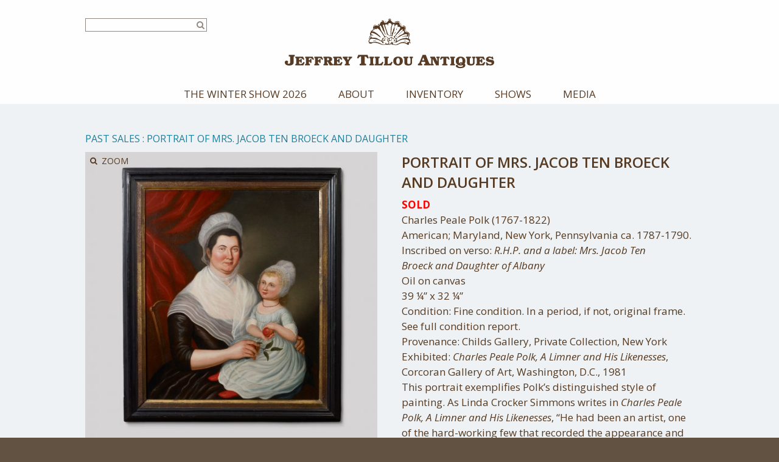

--- FILE ---
content_type: text/html; charset=UTF-8
request_url: https://www.tillouantiques.com/inventory/charles-peale-polk-1767-1822-american-maryland-new-york-pennsylvania/
body_size: 15078
content:
<!doctype html>
<!--[if lt IE 7]> <html class="no-js lt-ie9 lt-ie8 lt-ie7" lang="en"> <![endif]-->
<!--[if IE 7]>    <html class="no-js lt-ie9 lt-ie8" lang="en"> <![endif]-->
<!--[if IE 8]>    <html class="no-js lt-ie9" lang="en"> <![endif]-->
<!--[if gt IE 8]><!--> <html class="no-js" dir="ltr" lang="en-US" prefix="og: https://ogp.me/ns#"> <!--<![endif]-->
<head>
	<meta charset="utf-8">	
	<meta http-equiv="X-UA-Compatible" content="IE=edge">
<script type="text/javascript">
/* <![CDATA[ */
 var gform;gform||(document.addEventListener("gform_main_scripts_loaded",function(){gform.scriptsLoaded=!0}),window.addEventListener("DOMContentLoaded",function(){gform.domLoaded=!0}),gform={domLoaded:!1,scriptsLoaded:!1,initializeOnLoaded:function(o){gform.domLoaded&&gform.scriptsLoaded?o():!gform.domLoaded&&gform.scriptsLoaded?window.addEventListener("DOMContentLoaded",o):document.addEventListener("gform_main_scripts_loaded",o)},hooks:{action:{},filter:{}},addAction:function(o,n,r,t){gform.addHook("action",o,n,r,t)},addFilter:function(o,n,r,t){gform.addHook("filter",o,n,r,t)},doAction:function(o){gform.doHook("action",o,arguments)},applyFilters:function(o){return gform.doHook("filter",o,arguments)},removeAction:function(o,n){gform.removeHook("action",o,n)},removeFilter:function(o,n,r){gform.removeHook("filter",o,n,r)},addHook:function(o,n,r,t,i){null==gform.hooks[o][n]&&(gform.hooks[o][n]=[]);var e=gform.hooks[o][n];null==i&&(i=n+"_"+e.length),gform.hooks[o][n].push({tag:i,callable:r,priority:t=null==t?10:t})},doHook:function(n,o,r){var t;if(r=Array.prototype.slice.call(r,1),null!=gform.hooks[n][o]&&((o=gform.hooks[n][o]).sort(function(o,n){return o.priority-n.priority}),o.forEach(function(o){"function"!=typeof(t=o.callable)&&(t=window[t]),"action"==n?t.apply(null,r):r[0]=t.apply(null,r)})),"filter"==n)return r[0]},removeHook:function(o,n,t,i){var r;null!=gform.hooks[o][n]&&(r=(r=gform.hooks[o][n]).filter(function(o,n,r){return!!(null!=i&&i!=o.tag||null!=t&&t!=o.priority)}),gform.hooks[o][n]=r)}}); 
/* ]]> */
</script>

		
		<meta name="viewport" content="width=device-width, initial-scale=1">
		<meta class="foundation-mq">
		
		<!-- If Site Icon isn't set in customizer -->
					<!-- Icons & Favicons -->
			<link rel="icon" href="https://www.tillouantiques.com/wp-content/themes/jeffrey-tillou-antiques/favicon.png">
			<link href="https://www.tillouantiques.com/wp-content/themes/jeffrey-tillou-antiques/images/apple-icon-touch.png" rel="apple-touch-icon" />
			<!--[if IE]>
				<link rel="shortcut icon" href="https://www.tillouantiques.com/wp-content/themes/jeffrey-tillou-antiques/favicon.ico">
			<![endif]-->
			<meta name="msapplication-TileColor" content="#ffffff">
			<meta name="msapplication-TileImage" content="https://www.tillouantiques.com/wp-content/themes/jeffrey-tillou-antiques/images/win8-tile-icon.png">
			<meta name="theme-color" content="#563a22">
			
		<link rel="pingback" href="https://www.tillouantiques.com/xmlrpc.php" />

		
		<!-- All in One SEO 4.7.2 - aioseo.com -->
		<meta name="description" content="SOLD Charles Peale Polk (1767-1822) American; Maryland, New York, Pennsylvania ca. 1787-1790. Inscribed on verso: R.H.P. and a label: Mrs. Jacob Ten Broeck and Daughter of Albany Oil on canvas 39 ¼” x 32 ¼” Condition: Fine condition. In a period, if not, original frame. See full condition report. Provenance: Childs Gallery, Private Collection, New York" />
		<meta name="robots" content="max-image-preview:large" />
		<link rel="canonical" href="https://www.tillouantiques.com/inventory/charles-peale-polk-1767-1822-american-maryland-new-york-pennsylvania/" />
		<meta name="generator" content="All in One SEO (AIOSEO) 4.7.2" />
		<meta property="og:locale" content="en_US" />
		<meta property="og:site_name" content="Jeffrey Tillou Antiques -" />
		<meta property="og:type" content="article" />
		<meta property="og:title" content="Portrait of Mrs. Jacob Ten Broeck and Daughter - Jeffrey Tillou Antiques" />
		<meta property="og:description" content="SOLD Charles Peale Polk (1767-1822) American; Maryland, New York, Pennsylvania ca. 1787-1790. Inscribed on verso: R.H.P. and a label: Mrs. Jacob Ten Broeck and Daughter of Albany Oil on canvas 39 ¼” x 32 ¼” Condition: Fine condition. In a period, if not, original frame. See full condition report. Provenance: Childs Gallery, Private Collection, New York" />
		<meta property="og:url" content="https://www.tillouantiques.com/inventory/charles-peale-polk-1767-1822-american-maryland-new-york-pennsylvania/" />
		<meta property="article:published_time" content="2016-01-21T19:57:13+00:00" />
		<meta property="article:modified_time" content="2023-01-13T21:48:22+00:00" />
		<meta name="twitter:card" content="summary_large_image" />
		<meta name="twitter:title" content="Portrait of Mrs. Jacob Ten Broeck and Daughter - Jeffrey Tillou Antiques" />
		<meta name="twitter:description" content="SOLD Charles Peale Polk (1767-1822) American; Maryland, New York, Pennsylvania ca. 1787-1790. Inscribed on verso: R.H.P. and a label: Mrs. Jacob Ten Broeck and Daughter of Albany Oil on canvas 39 ¼” x 32 ¼” Condition: Fine condition. In a period, if not, original frame. See full condition report. Provenance: Childs Gallery, Private Collection, New York" />
		<script type="application/ld+json" class="aioseo-schema">
			{"@context":"https:\/\/schema.org","@graph":[{"@type":"BreadcrumbList","@id":"https:\/\/www.tillouantiques.com\/inventory\/charles-peale-polk-1767-1822-american-maryland-new-york-pennsylvania\/#breadcrumblist","itemListElement":[{"@type":"ListItem","@id":"https:\/\/www.tillouantiques.com\/#listItem","position":1,"name":"Home","item":"https:\/\/www.tillouantiques.com\/","nextItem":"https:\/\/www.tillouantiques.com\/inventory\/charles-peale-polk-1767-1822-american-maryland-new-york-pennsylvania\/#listItem"},{"@type":"ListItem","@id":"https:\/\/www.tillouantiques.com\/inventory\/charles-peale-polk-1767-1822-american-maryland-new-york-pennsylvania\/#listItem","position":2,"name":"Portrait of Mrs. Jacob Ten Broeck and Daughter","previousItem":"https:\/\/www.tillouantiques.com\/#listItem"}]},{"@type":"Organization","@id":"https:\/\/www.tillouantiques.com\/#organization","name":"Jeffrey Tillou Antiques","url":"https:\/\/www.tillouantiques.com\/"},{"@type":"WebPage","@id":"https:\/\/www.tillouantiques.com\/inventory\/charles-peale-polk-1767-1822-american-maryland-new-york-pennsylvania\/#webpage","url":"https:\/\/www.tillouantiques.com\/inventory\/charles-peale-polk-1767-1822-american-maryland-new-york-pennsylvania\/","name":"Portrait of Mrs. Jacob Ten Broeck and Daughter - Jeffrey Tillou Antiques","description":"SOLD Charles Peale Polk (1767-1822) American; Maryland, New York, Pennsylvania ca. 1787-1790. Inscribed on verso: R.H.P. and a label: Mrs. Jacob Ten Broeck and Daughter of Albany Oil on canvas 39 \u00bc\u201d x 32 \u00bc\u201d Condition: Fine condition. In a period, if not, original frame. See full condition report. Provenance: Childs Gallery, Private Collection, New York","inLanguage":"en-US","isPartOf":{"@id":"https:\/\/www.tillouantiques.com\/#website"},"breadcrumb":{"@id":"https:\/\/www.tillouantiques.com\/inventory\/charles-peale-polk-1767-1822-american-maryland-new-york-pennsylvania\/#breadcrumblist"},"image":{"@type":"ImageObject","url":"https:\/\/www.tillouantiques.com\/wp-content\/uploads\/2016\/01\/WoA-AMP-OC-501.jpg","@id":"https:\/\/www.tillouantiques.com\/inventory\/charles-peale-polk-1767-1822-american-maryland-new-york-pennsylvania\/#mainImage","width":1400,"height":1400,"caption":"Charles Peale Polk (1767-1822) American; Maryland, New York, Pennsylvania"},"primaryImageOfPage":{"@id":"https:\/\/www.tillouantiques.com\/inventory\/charles-peale-polk-1767-1822-american-maryland-new-york-pennsylvania\/#mainImage"},"datePublished":"2016-01-21T19:57:13-05:00","dateModified":"2023-01-13T16:48:22-05:00"},{"@type":"WebSite","@id":"https:\/\/www.tillouantiques.com\/#website","url":"https:\/\/www.tillouantiques.com\/","name":"Jeffrey Tillou Antiques","inLanguage":"en-US","publisher":{"@id":"https:\/\/www.tillouantiques.com\/#organization"}}]}
		</script>
		<!-- All in One SEO -->


	<!-- This site is optimized with the Yoast SEO plugin v26.8 - https://yoast.com/product/yoast-seo-wordpress/ -->
	<title>Portrait of Mrs. Jacob Ten Broeck and Daughter - Jeffrey Tillou Antiques</title>
	<link rel="canonical" href="https://www.tillouantiques.com/inventory/charles-peale-polk-1767-1822-american-maryland-new-york-pennsylvania/" />
	<meta property="og:locale" content="en_US" />
	<meta property="og:type" content="article" />
	<meta property="og:title" content="Portrait of Mrs. Jacob Ten Broeck and Daughter &#8226; Jeffrey Tillou Antiques" />
	<meta property="og:description" content="Portrait of Mrs. Jacob Ten Broeck and Daughter   Inscribed on verso: R.H.P. and a label: Mrs. Jacob Ten Broeck&nbsp;and Daughter of Albany   Painted ca. 1787-1790.   Oil on canvas   &nbsp;   Condition: Fine condition. In a period, if not, original frame." />
	<meta property="og:url" content="https://www.tillouantiques.com/inventory/charles-peale-polk-1767-1822-american-maryland-new-york-pennsylvania/" />
	<meta property="og:site_name" content="Jeffrey Tillou Antiques" />
	<meta property="article:modified_time" content="2023-01-13T21:48:22+00:00" />
	<meta property="og:image" content="https://www.tillouantiques.com/wp-content/uploads/2016/01/WoA-AMP-OC-501.jpg" />
	<meta property="og:image:width" content="1400" />
	<meta property="og:image:height" content="1400" />
	<meta property="og:image:type" content="image/jpeg" />
	<meta name="twitter:card" content="summary_large_image" />
	<meta name="twitter:label1" content="Est. reading time" />
	<meta name="twitter:data1" content="1 minute" />
	<script type="application/ld+json" class="yoast-schema-graph">{"@context":"https://schema.org","@graph":[{"@type":"WebPage","@id":"https://www.tillouantiques.com/inventory/charles-peale-polk-1767-1822-american-maryland-new-york-pennsylvania/","url":"https://www.tillouantiques.com/inventory/charles-peale-polk-1767-1822-american-maryland-new-york-pennsylvania/","name":"Portrait of Mrs. Jacob Ten Broeck and Daughter &#8226; Jeffrey Tillou Antiques","isPartOf":{"@id":"https://www.tillouantiques.com/#website"},"primaryImageOfPage":{"@id":"https://www.tillouantiques.com/inventory/charles-peale-polk-1767-1822-american-maryland-new-york-pennsylvania/#primaryimage"},"image":{"@id":"https://www.tillouantiques.com/inventory/charles-peale-polk-1767-1822-american-maryland-new-york-pennsylvania/#primaryimage"},"thumbnailUrl":"https://www.tillouantiques.com/wp-content/uploads/2016/01/WoA-AMP-OC-501.jpg","datePublished":"2016-01-21T19:57:13+00:00","dateModified":"2023-01-13T21:48:22+00:00","breadcrumb":{"@id":"https://www.tillouantiques.com/inventory/charles-peale-polk-1767-1822-american-maryland-new-york-pennsylvania/#breadcrumb"},"inLanguage":"en-US","potentialAction":[{"@type":"ReadAction","target":["https://www.tillouantiques.com/inventory/charles-peale-polk-1767-1822-american-maryland-new-york-pennsylvania/"]}]},{"@type":"ImageObject","inLanguage":"en-US","@id":"https://www.tillouantiques.com/inventory/charles-peale-polk-1767-1822-american-maryland-new-york-pennsylvania/#primaryimage","url":"https://www.tillouantiques.com/wp-content/uploads/2016/01/WoA-AMP-OC-501.jpg","contentUrl":"https://www.tillouantiques.com/wp-content/uploads/2016/01/WoA-AMP-OC-501.jpg","width":1400,"height":1400,"caption":"Charles Peale Polk (1767-1822) American; Maryland, New York, Pennsylvania"},{"@type":"BreadcrumbList","@id":"https://www.tillouantiques.com/inventory/charles-peale-polk-1767-1822-american-maryland-new-york-pennsylvania/#breadcrumb","itemListElement":[{"@type":"ListItem","position":1,"name":"Home","item":"https://www.tillouantiques.com/"},{"@type":"ListItem","position":2,"name":"Inventory","item":"https://www.tillouantiques.com/inventory/"},{"@type":"ListItem","position":3,"name":"Past Sales","item":"https://www.tillouantiques.com/items/noteworthy/"},{"@type":"ListItem","position":4,"name":"Portrait of Mrs. Jacob Ten Broeck and Daughter"}]},{"@type":"WebSite","@id":"https://www.tillouantiques.com/#website","url":"https://www.tillouantiques.com/","name":"Jeffrey Tillou Antiques","description":"","potentialAction":[{"@type":"SearchAction","target":{"@type":"EntryPoint","urlTemplate":"https://www.tillouantiques.com/?s={search_term_string}"},"query-input":{"@type":"PropertyValueSpecification","valueRequired":true,"valueName":"search_term_string"}}],"inLanguage":"en-US"}]}</script>
	<!-- / Yoast SEO plugin. -->


<link rel='dns-prefetch' href='//use.fontawesome.com' />
<link rel='dns-prefetch' href='//ajax.googleapis.com' />
<link rel='dns-prefetch' href='//fonts.googleapis.com' />
<link rel="alternate" type="application/rss+xml" title="Jeffrey Tillou Antiques &raquo; Feed" href="https://www.tillouantiques.com/feed/" />
<link rel="alternate" type="application/rss+xml" title="Jeffrey Tillou Antiques &raquo; Comments Feed" href="https://www.tillouantiques.com/comments/feed/" />
<link rel="alternate" type="application/rss+xml" title="Jeffrey Tillou Antiques &raquo; Portrait of Mrs. Jacob Ten Broeck and Daughter Comments Feed" href="https://www.tillouantiques.com/inventory/charles-peale-polk-1767-1822-american-maryland-new-york-pennsylvania/feed/" />
<link rel="alternate" title="oEmbed (JSON)" type="application/json+oembed" href="https://www.tillouantiques.com/wp-json/oembed/1.0/embed?url=https%3A%2F%2Fwww.tillouantiques.com%2Finventory%2Fcharles-peale-polk-1767-1822-american-maryland-new-york-pennsylvania%2F" />
<link rel="alternate" title="oEmbed (XML)" type="text/xml+oembed" href="https://www.tillouantiques.com/wp-json/oembed/1.0/embed?url=https%3A%2F%2Fwww.tillouantiques.com%2Finventory%2Fcharles-peale-polk-1767-1822-american-maryland-new-york-pennsylvania%2F&#038;format=xml" />
		<!-- This site uses the Google Analytics by MonsterInsights plugin v9.11.1 - Using Analytics tracking - https://www.monsterinsights.com/ -->
							<script src="//www.googletagmanager.com/gtag/js?id=G-3D9RPTXMYK"  data-cfasync="false" data-wpfc-render="false" type="text/javascript" async></script>
			<script data-cfasync="false" data-wpfc-render="false" type="text/javascript">
				var mi_version = '9.11.1';
				var mi_track_user = true;
				var mi_no_track_reason = '';
								var MonsterInsightsDefaultLocations = {"page_location":"https:\/\/www.tillouantiques.com\/inventory\/charles-peale-polk-1767-1822-american-maryland-new-york-pennsylvania\/"};
								if ( typeof MonsterInsightsPrivacyGuardFilter === 'function' ) {
					var MonsterInsightsLocations = (typeof MonsterInsightsExcludeQuery === 'object') ? MonsterInsightsPrivacyGuardFilter( MonsterInsightsExcludeQuery ) : MonsterInsightsPrivacyGuardFilter( MonsterInsightsDefaultLocations );
				} else {
					var MonsterInsightsLocations = (typeof MonsterInsightsExcludeQuery === 'object') ? MonsterInsightsExcludeQuery : MonsterInsightsDefaultLocations;
				}

								var disableStrs = [
										'ga-disable-G-3D9RPTXMYK',
									];

				/* Function to detect opted out users */
				function __gtagTrackerIsOptedOut() {
					for (var index = 0; index < disableStrs.length; index++) {
						if (document.cookie.indexOf(disableStrs[index] + '=true') > -1) {
							return true;
						}
					}

					return false;
				}

				/* Disable tracking if the opt-out cookie exists. */
				if (__gtagTrackerIsOptedOut()) {
					for (var index = 0; index < disableStrs.length; index++) {
						window[disableStrs[index]] = true;
					}
				}

				/* Opt-out function */
				function __gtagTrackerOptout() {
					for (var index = 0; index < disableStrs.length; index++) {
						document.cookie = disableStrs[index] + '=true; expires=Thu, 31 Dec 2099 23:59:59 UTC; path=/';
						window[disableStrs[index]] = true;
					}
				}

				if ('undefined' === typeof gaOptout) {
					function gaOptout() {
						__gtagTrackerOptout();
					}
				}
								window.dataLayer = window.dataLayer || [];

				window.MonsterInsightsDualTracker = {
					helpers: {},
					trackers: {},
				};
				if (mi_track_user) {
					function __gtagDataLayer() {
						dataLayer.push(arguments);
					}

					function __gtagTracker(type, name, parameters) {
						if (!parameters) {
							parameters = {};
						}

						if (parameters.send_to) {
							__gtagDataLayer.apply(null, arguments);
							return;
						}

						if (type === 'event') {
														parameters.send_to = monsterinsights_frontend.v4_id;
							var hookName = name;
							if (typeof parameters['event_category'] !== 'undefined') {
								hookName = parameters['event_category'] + ':' + name;
							}

							if (typeof MonsterInsightsDualTracker.trackers[hookName] !== 'undefined') {
								MonsterInsightsDualTracker.trackers[hookName](parameters);
							} else {
								__gtagDataLayer('event', name, parameters);
							}
							
						} else {
							__gtagDataLayer.apply(null, arguments);
						}
					}

					__gtagTracker('js', new Date());
					__gtagTracker('set', {
						'developer_id.dZGIzZG': true,
											});
					if ( MonsterInsightsLocations.page_location ) {
						__gtagTracker('set', MonsterInsightsLocations);
					}
										__gtagTracker('config', 'G-3D9RPTXMYK', {"forceSSL":"true","link_attribution":"true"} );
										window.gtag = __gtagTracker;										(function () {
						/* https://developers.google.com/analytics/devguides/collection/analyticsjs/ */
						/* ga and __gaTracker compatibility shim. */
						var noopfn = function () {
							return null;
						};
						var newtracker = function () {
							return new Tracker();
						};
						var Tracker = function () {
							return null;
						};
						var p = Tracker.prototype;
						p.get = noopfn;
						p.set = noopfn;
						p.send = function () {
							var args = Array.prototype.slice.call(arguments);
							args.unshift('send');
							__gaTracker.apply(null, args);
						};
						var __gaTracker = function () {
							var len = arguments.length;
							if (len === 0) {
								return;
							}
							var f = arguments[len - 1];
							if (typeof f !== 'object' || f === null || typeof f.hitCallback !== 'function') {
								if ('send' === arguments[0]) {
									var hitConverted, hitObject = false, action;
									if ('event' === arguments[1]) {
										if ('undefined' !== typeof arguments[3]) {
											hitObject = {
												'eventAction': arguments[3],
												'eventCategory': arguments[2],
												'eventLabel': arguments[4],
												'value': arguments[5] ? arguments[5] : 1,
											}
										}
									}
									if ('pageview' === arguments[1]) {
										if ('undefined' !== typeof arguments[2]) {
											hitObject = {
												'eventAction': 'page_view',
												'page_path': arguments[2],
											}
										}
									}
									if (typeof arguments[2] === 'object') {
										hitObject = arguments[2];
									}
									if (typeof arguments[5] === 'object') {
										Object.assign(hitObject, arguments[5]);
									}
									if ('undefined' !== typeof arguments[1].hitType) {
										hitObject = arguments[1];
										if ('pageview' === hitObject.hitType) {
											hitObject.eventAction = 'page_view';
										}
									}
									if (hitObject) {
										action = 'timing' === arguments[1].hitType ? 'timing_complete' : hitObject.eventAction;
										hitConverted = mapArgs(hitObject);
										__gtagTracker('event', action, hitConverted);
									}
								}
								return;
							}

							function mapArgs(args) {
								var arg, hit = {};
								var gaMap = {
									'eventCategory': 'event_category',
									'eventAction': 'event_action',
									'eventLabel': 'event_label',
									'eventValue': 'event_value',
									'nonInteraction': 'non_interaction',
									'timingCategory': 'event_category',
									'timingVar': 'name',
									'timingValue': 'value',
									'timingLabel': 'event_label',
									'page': 'page_path',
									'location': 'page_location',
									'title': 'page_title',
									'referrer' : 'page_referrer',
								};
								for (arg in args) {
																		if (!(!args.hasOwnProperty(arg) || !gaMap.hasOwnProperty(arg))) {
										hit[gaMap[arg]] = args[arg];
									} else {
										hit[arg] = args[arg];
									}
								}
								return hit;
							}

							try {
								f.hitCallback();
							} catch (ex) {
							}
						};
						__gaTracker.create = newtracker;
						__gaTracker.getByName = newtracker;
						__gaTracker.getAll = function () {
							return [];
						};
						__gaTracker.remove = noopfn;
						__gaTracker.loaded = true;
						window['__gaTracker'] = __gaTracker;
					})();
									} else {
										console.log("");
					(function () {
						function __gtagTracker() {
							return null;
						}

						window['__gtagTracker'] = __gtagTracker;
						window['gtag'] = __gtagTracker;
					})();
									}
			</script>
							<!-- / Google Analytics by MonsterInsights -->
		<style id='wp-img-auto-sizes-contain-inline-css' type='text/css'>
img:is([sizes=auto i],[sizes^="auto," i]){contain-intrinsic-size:3000px 1500px}
/*# sourceURL=wp-img-auto-sizes-contain-inline-css */
</style>
<style id='wp-block-library-inline-css' type='text/css'>
:root{--wp-block-synced-color:#7a00df;--wp-block-synced-color--rgb:122,0,223;--wp-bound-block-color:var(--wp-block-synced-color);--wp-editor-canvas-background:#ddd;--wp-admin-theme-color:#007cba;--wp-admin-theme-color--rgb:0,124,186;--wp-admin-theme-color-darker-10:#006ba1;--wp-admin-theme-color-darker-10--rgb:0,107,160.5;--wp-admin-theme-color-darker-20:#005a87;--wp-admin-theme-color-darker-20--rgb:0,90,135;--wp-admin-border-width-focus:2px}@media (min-resolution:192dpi){:root{--wp-admin-border-width-focus:1.5px}}.wp-element-button{cursor:pointer}:root .has-very-light-gray-background-color{background-color:#eee}:root .has-very-dark-gray-background-color{background-color:#313131}:root .has-very-light-gray-color{color:#eee}:root .has-very-dark-gray-color{color:#313131}:root .has-vivid-green-cyan-to-vivid-cyan-blue-gradient-background{background:linear-gradient(135deg,#00d084,#0693e3)}:root .has-purple-crush-gradient-background{background:linear-gradient(135deg,#34e2e4,#4721fb 50%,#ab1dfe)}:root .has-hazy-dawn-gradient-background{background:linear-gradient(135deg,#faaca8,#dad0ec)}:root .has-subdued-olive-gradient-background{background:linear-gradient(135deg,#fafae1,#67a671)}:root .has-atomic-cream-gradient-background{background:linear-gradient(135deg,#fdd79a,#004a59)}:root .has-nightshade-gradient-background{background:linear-gradient(135deg,#330968,#31cdcf)}:root .has-midnight-gradient-background{background:linear-gradient(135deg,#020381,#2874fc)}:root{--wp--preset--font-size--normal:16px;--wp--preset--font-size--huge:42px}.has-regular-font-size{font-size:1em}.has-larger-font-size{font-size:2.625em}.has-normal-font-size{font-size:var(--wp--preset--font-size--normal)}.has-huge-font-size{font-size:var(--wp--preset--font-size--huge)}.has-text-align-center{text-align:center}.has-text-align-left{text-align:left}.has-text-align-right{text-align:right}.has-fit-text{white-space:nowrap!important}#end-resizable-editor-section{display:none}.aligncenter{clear:both}.items-justified-left{justify-content:flex-start}.items-justified-center{justify-content:center}.items-justified-right{justify-content:flex-end}.items-justified-space-between{justify-content:space-between}.screen-reader-text{border:0;clip-path:inset(50%);height:1px;margin:-1px;overflow:hidden;padding:0;position:absolute;width:1px;word-wrap:normal!important}.screen-reader-text:focus{background-color:#ddd;clip-path:none;color:#444;display:block;font-size:1em;height:auto;left:5px;line-height:normal;padding:15px 23px 14px;text-decoration:none;top:5px;width:auto;z-index:100000}html :where(.has-border-color){border-style:solid}html :where([style*=border-top-color]){border-top-style:solid}html :where([style*=border-right-color]){border-right-style:solid}html :where([style*=border-bottom-color]){border-bottom-style:solid}html :where([style*=border-left-color]){border-left-style:solid}html :where([style*=border-width]){border-style:solid}html :where([style*=border-top-width]){border-top-style:solid}html :where([style*=border-right-width]){border-right-style:solid}html :where([style*=border-bottom-width]){border-bottom-style:solid}html :where([style*=border-left-width]){border-left-style:solid}html :where(img[class*=wp-image-]){height:auto;max-width:100%}:where(figure){margin:0 0 1em}html :where(.is-position-sticky){--wp-admin--admin-bar--position-offset:var(--wp-admin--admin-bar--height,0px)}@media screen and (max-width:600px){html :where(.is-position-sticky){--wp-admin--admin-bar--position-offset:0px}}

/*# sourceURL=wp-block-library-inline-css */
</style><style id='global-styles-inline-css' type='text/css'>
:root{--wp--preset--aspect-ratio--square: 1;--wp--preset--aspect-ratio--4-3: 4/3;--wp--preset--aspect-ratio--3-4: 3/4;--wp--preset--aspect-ratio--3-2: 3/2;--wp--preset--aspect-ratio--2-3: 2/3;--wp--preset--aspect-ratio--16-9: 16/9;--wp--preset--aspect-ratio--9-16: 9/16;--wp--preset--color--black: #000000;--wp--preset--color--cyan-bluish-gray: #abb8c3;--wp--preset--color--white: #ffffff;--wp--preset--color--pale-pink: #f78da7;--wp--preset--color--vivid-red: #cf2e2e;--wp--preset--color--luminous-vivid-orange: #ff6900;--wp--preset--color--luminous-vivid-amber: #fcb900;--wp--preset--color--light-green-cyan: #7bdcb5;--wp--preset--color--vivid-green-cyan: #00d084;--wp--preset--color--pale-cyan-blue: #8ed1fc;--wp--preset--color--vivid-cyan-blue: #0693e3;--wp--preset--color--vivid-purple: #9b51e0;--wp--preset--gradient--vivid-cyan-blue-to-vivid-purple: linear-gradient(135deg,rgb(6,147,227) 0%,rgb(155,81,224) 100%);--wp--preset--gradient--light-green-cyan-to-vivid-green-cyan: linear-gradient(135deg,rgb(122,220,180) 0%,rgb(0,208,130) 100%);--wp--preset--gradient--luminous-vivid-amber-to-luminous-vivid-orange: linear-gradient(135deg,rgb(252,185,0) 0%,rgb(255,105,0) 100%);--wp--preset--gradient--luminous-vivid-orange-to-vivid-red: linear-gradient(135deg,rgb(255,105,0) 0%,rgb(207,46,46) 100%);--wp--preset--gradient--very-light-gray-to-cyan-bluish-gray: linear-gradient(135deg,rgb(238,238,238) 0%,rgb(169,184,195) 100%);--wp--preset--gradient--cool-to-warm-spectrum: linear-gradient(135deg,rgb(74,234,220) 0%,rgb(151,120,209) 20%,rgb(207,42,186) 40%,rgb(238,44,130) 60%,rgb(251,105,98) 80%,rgb(254,248,76) 100%);--wp--preset--gradient--blush-light-purple: linear-gradient(135deg,rgb(255,206,236) 0%,rgb(152,150,240) 100%);--wp--preset--gradient--blush-bordeaux: linear-gradient(135deg,rgb(254,205,165) 0%,rgb(254,45,45) 50%,rgb(107,0,62) 100%);--wp--preset--gradient--luminous-dusk: linear-gradient(135deg,rgb(255,203,112) 0%,rgb(199,81,192) 50%,rgb(65,88,208) 100%);--wp--preset--gradient--pale-ocean: linear-gradient(135deg,rgb(255,245,203) 0%,rgb(182,227,212) 50%,rgb(51,167,181) 100%);--wp--preset--gradient--electric-grass: linear-gradient(135deg,rgb(202,248,128) 0%,rgb(113,206,126) 100%);--wp--preset--gradient--midnight: linear-gradient(135deg,rgb(2,3,129) 0%,rgb(40,116,252) 100%);--wp--preset--font-size--small: 13px;--wp--preset--font-size--medium: 20px;--wp--preset--font-size--large: 36px;--wp--preset--font-size--x-large: 42px;--wp--preset--spacing--20: 0.44rem;--wp--preset--spacing--30: 0.67rem;--wp--preset--spacing--40: 1rem;--wp--preset--spacing--50: 1.5rem;--wp--preset--spacing--60: 2.25rem;--wp--preset--spacing--70: 3.38rem;--wp--preset--spacing--80: 5.06rem;--wp--preset--shadow--natural: 6px 6px 9px rgba(0, 0, 0, 0.2);--wp--preset--shadow--deep: 12px 12px 50px rgba(0, 0, 0, 0.4);--wp--preset--shadow--sharp: 6px 6px 0px rgba(0, 0, 0, 0.2);--wp--preset--shadow--outlined: 6px 6px 0px -3px rgb(255, 255, 255), 6px 6px rgb(0, 0, 0);--wp--preset--shadow--crisp: 6px 6px 0px rgb(0, 0, 0);}:where(.is-layout-flex){gap: 0.5em;}:where(.is-layout-grid){gap: 0.5em;}body .is-layout-flex{display: flex;}.is-layout-flex{flex-wrap: wrap;align-items: center;}.is-layout-flex > :is(*, div){margin: 0;}body .is-layout-grid{display: grid;}.is-layout-grid > :is(*, div){margin: 0;}:where(.wp-block-columns.is-layout-flex){gap: 2em;}:where(.wp-block-columns.is-layout-grid){gap: 2em;}:where(.wp-block-post-template.is-layout-flex){gap: 1.25em;}:where(.wp-block-post-template.is-layout-grid){gap: 1.25em;}.has-black-color{color: var(--wp--preset--color--black) !important;}.has-cyan-bluish-gray-color{color: var(--wp--preset--color--cyan-bluish-gray) !important;}.has-white-color{color: var(--wp--preset--color--white) !important;}.has-pale-pink-color{color: var(--wp--preset--color--pale-pink) !important;}.has-vivid-red-color{color: var(--wp--preset--color--vivid-red) !important;}.has-luminous-vivid-orange-color{color: var(--wp--preset--color--luminous-vivid-orange) !important;}.has-luminous-vivid-amber-color{color: var(--wp--preset--color--luminous-vivid-amber) !important;}.has-light-green-cyan-color{color: var(--wp--preset--color--light-green-cyan) !important;}.has-vivid-green-cyan-color{color: var(--wp--preset--color--vivid-green-cyan) !important;}.has-pale-cyan-blue-color{color: var(--wp--preset--color--pale-cyan-blue) !important;}.has-vivid-cyan-blue-color{color: var(--wp--preset--color--vivid-cyan-blue) !important;}.has-vivid-purple-color{color: var(--wp--preset--color--vivid-purple) !important;}.has-black-background-color{background-color: var(--wp--preset--color--black) !important;}.has-cyan-bluish-gray-background-color{background-color: var(--wp--preset--color--cyan-bluish-gray) !important;}.has-white-background-color{background-color: var(--wp--preset--color--white) !important;}.has-pale-pink-background-color{background-color: var(--wp--preset--color--pale-pink) !important;}.has-vivid-red-background-color{background-color: var(--wp--preset--color--vivid-red) !important;}.has-luminous-vivid-orange-background-color{background-color: var(--wp--preset--color--luminous-vivid-orange) !important;}.has-luminous-vivid-amber-background-color{background-color: var(--wp--preset--color--luminous-vivid-amber) !important;}.has-light-green-cyan-background-color{background-color: var(--wp--preset--color--light-green-cyan) !important;}.has-vivid-green-cyan-background-color{background-color: var(--wp--preset--color--vivid-green-cyan) !important;}.has-pale-cyan-blue-background-color{background-color: var(--wp--preset--color--pale-cyan-blue) !important;}.has-vivid-cyan-blue-background-color{background-color: var(--wp--preset--color--vivid-cyan-blue) !important;}.has-vivid-purple-background-color{background-color: var(--wp--preset--color--vivid-purple) !important;}.has-black-border-color{border-color: var(--wp--preset--color--black) !important;}.has-cyan-bluish-gray-border-color{border-color: var(--wp--preset--color--cyan-bluish-gray) !important;}.has-white-border-color{border-color: var(--wp--preset--color--white) !important;}.has-pale-pink-border-color{border-color: var(--wp--preset--color--pale-pink) !important;}.has-vivid-red-border-color{border-color: var(--wp--preset--color--vivid-red) !important;}.has-luminous-vivid-orange-border-color{border-color: var(--wp--preset--color--luminous-vivid-orange) !important;}.has-luminous-vivid-amber-border-color{border-color: var(--wp--preset--color--luminous-vivid-amber) !important;}.has-light-green-cyan-border-color{border-color: var(--wp--preset--color--light-green-cyan) !important;}.has-vivid-green-cyan-border-color{border-color: var(--wp--preset--color--vivid-green-cyan) !important;}.has-pale-cyan-blue-border-color{border-color: var(--wp--preset--color--pale-cyan-blue) !important;}.has-vivid-cyan-blue-border-color{border-color: var(--wp--preset--color--vivid-cyan-blue) !important;}.has-vivid-purple-border-color{border-color: var(--wp--preset--color--vivid-purple) !important;}.has-vivid-cyan-blue-to-vivid-purple-gradient-background{background: var(--wp--preset--gradient--vivid-cyan-blue-to-vivid-purple) !important;}.has-light-green-cyan-to-vivid-green-cyan-gradient-background{background: var(--wp--preset--gradient--light-green-cyan-to-vivid-green-cyan) !important;}.has-luminous-vivid-amber-to-luminous-vivid-orange-gradient-background{background: var(--wp--preset--gradient--luminous-vivid-amber-to-luminous-vivid-orange) !important;}.has-luminous-vivid-orange-to-vivid-red-gradient-background{background: var(--wp--preset--gradient--luminous-vivid-orange-to-vivid-red) !important;}.has-very-light-gray-to-cyan-bluish-gray-gradient-background{background: var(--wp--preset--gradient--very-light-gray-to-cyan-bluish-gray) !important;}.has-cool-to-warm-spectrum-gradient-background{background: var(--wp--preset--gradient--cool-to-warm-spectrum) !important;}.has-blush-light-purple-gradient-background{background: var(--wp--preset--gradient--blush-light-purple) !important;}.has-blush-bordeaux-gradient-background{background: var(--wp--preset--gradient--blush-bordeaux) !important;}.has-luminous-dusk-gradient-background{background: var(--wp--preset--gradient--luminous-dusk) !important;}.has-pale-ocean-gradient-background{background: var(--wp--preset--gradient--pale-ocean) !important;}.has-electric-grass-gradient-background{background: var(--wp--preset--gradient--electric-grass) !important;}.has-midnight-gradient-background{background: var(--wp--preset--gradient--midnight) !important;}.has-small-font-size{font-size: var(--wp--preset--font-size--small) !important;}.has-medium-font-size{font-size: var(--wp--preset--font-size--medium) !important;}.has-large-font-size{font-size: var(--wp--preset--font-size--large) !important;}.has-x-large-font-size{font-size: var(--wp--preset--font-size--x-large) !important;}
/*# sourceURL=global-styles-inline-css */
</style>

<style id='classic-theme-styles-inline-css' type='text/css'>
/*! This file is auto-generated */
.wp-block-button__link{color:#fff;background-color:#32373c;border-radius:9999px;box-shadow:none;text-decoration:none;padding:calc(.667em + 2px) calc(1.333em + 2px);font-size:1.125em}.wp-block-file__button{background:#32373c;color:#fff;text-decoration:none}
/*# sourceURL=/wp-includes/css/classic-themes.min.css */
</style>
<link rel='stylesheet' id='cpsh-shortcodes-css' href='https://www.tillouantiques.com/wp-content/plugins/column-shortcodes//assets/css/shortcodes.css?ver=1.0.1' type='text/css' media='all' />
<link rel='stylesheet' id='googleFonts-css' href='https://fonts.googleapis.com/css?family=Open+Sans%3A400%2C400i%2C600%2C700&#038;ver=6.9' type='text/css' media='all' />
<link rel='stylesheet' id='theme-style-css' href='https://www.tillouantiques.com/wp-content/themes/jeffrey-tillou-antiques/style.min.css?ver=1529630316' type='text/css' media='all' />
<script type="text/javascript" src="https://www.tillouantiques.com/wp-content/plugins/google-analytics-for-wordpress/assets/js/frontend-gtag.min.js?ver=9.11.1" id="monsterinsights-frontend-script-js" async="async" data-wp-strategy="async"></script>
<script data-cfasync="false" data-wpfc-render="false" type="text/javascript" id='monsterinsights-frontend-script-js-extra'>/* <![CDATA[ */
var monsterinsights_frontend = {"js_events_tracking":"true","download_extensions":"doc,pdf,ppt,zip,xls,docx,pptx,xlsx","inbound_paths":"[{\"path\":\"\\\/go\\\/\",\"label\":\"affiliate\"},{\"path\":\"\\\/recommend\\\/\",\"label\":\"affiliate\"}]","home_url":"https:\/\/www.tillouantiques.com","hash_tracking":"false","v4_id":"G-3D9RPTXMYK"};/* ]]> */
</script>
<script type="text/javascript" src="https://use.fontawesome.com/cedf56349b.js?ver=4.7.0" id="font-awesome-js"></script>
<script type="text/javascript" src="https://ajax.googleapis.com/ajax/libs/jquery/1.11.2/jquery.min.js?ver=1.11.2" id="jquery-js"></script>
<script type="text/javascript" id="favorites-js-extra">
/* <![CDATA[ */
var favorites_data = {"ajaxurl":"https://www.tillouantiques.com/wp-admin/admin-ajax.php","nonce":"72923d8784","favorite":"Please Inquire","favorited":"Remove","includecount":"","indicate_loading":"","loading_text":"Loading","loading_image":"","loading_image_active":"","loading_image_preload":"","cache_enabled":"1","button_options":{"button_type":"custom","custom_colors":false,"box_shadow":false,"include_count":false,"default":{"background_default":false,"border_default":false,"text_default":false,"icon_default":false,"count_default":false},"active":{"background_active":false,"border_active":false,"text_active":false,"icon_active":false,"count_active":false}},"authentication_modal_content":"\u003Cp\u003EPlease login to add favorites.\u003C/p\u003E\n\u003Cp\u003E\u003Ca href=\"#\" data-favorites-modal-close\u003EDismiss this notice\u003C/a\u003E\u003C/p\u003E\n","authentication_redirect":"","dev_mode":"","logged_in":"","user_id":"0","authentication_redirect_url":"https://www.tillouantiques.com/wp-login.php"};
//# sourceURL=favorites-js-extra
/* ]]> */
</script>
<script type="text/javascript" src="https://www.tillouantiques.com/wp-content/plugins/favorites/assets/js/favorites.min.js?ver=2.3.6" id="favorites-js"></script>
<script type="text/javascript" src="https://www.tillouantiques.com/wp-content/themes/jeffrey-tillou-antiques/js/vendor/modernizr-2.6.2.min.js?ver=6.9" id="modernizr-js"></script>
<link rel="https://api.w.org/" href="https://www.tillouantiques.com/wp-json/" /><link rel='shortlink' href='https://www.tillouantiques.com/?p=2234' />
<style id="wpforms-css-vars-root">
				:root {
					--wpforms-field-border-radius: 3px;
--wpforms-field-border-style: solid;
--wpforms-field-border-size: 1px;
--wpforms-field-background-color: #ffffff;
--wpforms-field-border-color: rgba( 0, 0, 0, 0.25 );
--wpforms-field-border-color-spare: rgba( 0, 0, 0, 0.25 );
--wpforms-field-text-color: rgba( 0, 0, 0, 0.7 );
--wpforms-field-menu-color: #ffffff;
--wpforms-label-color: rgba( 0, 0, 0, 0.85 );
--wpforms-label-sublabel-color: rgba( 0, 0, 0, 0.55 );
--wpforms-label-error-color: #d63637;
--wpforms-button-border-radius: 3px;
--wpforms-button-border-style: none;
--wpforms-button-border-size: 1px;
--wpforms-button-background-color: #066aab;
--wpforms-button-border-color: #066aab;
--wpforms-button-text-color: #ffffff;
--wpforms-page-break-color: #066aab;
--wpforms-background-image: none;
--wpforms-background-position: center center;
--wpforms-background-repeat: no-repeat;
--wpforms-background-size: cover;
--wpforms-background-width: 100px;
--wpforms-background-height: 100px;
--wpforms-background-color: rgba( 0, 0, 0, 0 );
--wpforms-background-url: none;
--wpforms-container-padding: 0px;
--wpforms-container-border-style: none;
--wpforms-container-border-width: 1px;
--wpforms-container-border-color: #000000;
--wpforms-container-border-radius: 3px;
--wpforms-field-size-input-height: 43px;
--wpforms-field-size-input-spacing: 15px;
--wpforms-field-size-font-size: 16px;
--wpforms-field-size-line-height: 19px;
--wpforms-field-size-padding-h: 14px;
--wpforms-field-size-checkbox-size: 16px;
--wpforms-field-size-sublabel-spacing: 5px;
--wpforms-field-size-icon-size: 1;
--wpforms-label-size-font-size: 16px;
--wpforms-label-size-line-height: 19px;
--wpforms-label-size-sublabel-font-size: 14px;
--wpforms-label-size-sublabel-line-height: 17px;
--wpforms-button-size-font-size: 17px;
--wpforms-button-size-height: 41px;
--wpforms-button-size-padding-h: 15px;
--wpforms-button-size-margin-top: 10px;
--wpforms-container-shadow-size-box-shadow: none;

				}
			</style>		
		<!--Google Analytics-->
		
		<script>
			
		  (function(i,s,o,g,r,a,m){i['GoogleAnalyticsObject']=r;i[r]=i[r]||function(){
		  (i[r].q=i[r].q||[]).push(arguments)},i[r].l=1*new Date();a=s.createElement(o),
		  m=s.getElementsByTagName(o)[0];a.async=1;a.src=g;m.parentNode.insertBefore(a,m)
		  })(window,document,'script','https://www.google-analytics.com/analytics.js','ga');
		 
		  ga('create', 'UA-98613334-1', 'auto');
		  ga('send', 'pageview');
		 
		</script>
		
		<!--End Google Analytics-->

	</head>

	<body class="wp-singular inventory-template-default single single-inventory postid-2234 wp-theme-jeffrey-tillou-antiques">

	<div class="mobile-menu">

		<div class="mobile-menu__search">

			<div class="mobile-menu__search-inner">
			<form method="get" id="searchform" class="clearfix" action="https://www.tillouantiques.com/">
  <input type="text" value="" name="s" id="s" />
  <button type="submit" id="searchsubmit"><i class="fa fa-search" aria-hidden="true"></i></button>
</form>
			</div>
			
		</div>

		<div class="mobile-menu__menu"><ul id="menu-main-menu" class="menu"><li id="menu-item-11520" class="menu-item menu-item-type-post_type menu-item-object-page menu-item-has-children menu-item-11520"><a href="https://www.tillouantiques.com/the-winter-show-2026/">The Winter Show 2026</a>
<ul class="sub-menu">
	<li id="menu-item-11518" class="menu-item menu-item-type-taxonomy menu-item-object-inventory_categories menu-item-11518"><a href="https://www.tillouantiques.com/items/the-winter-show-catalog/">The Winter Show Catalog</a></li>
</ul>
</li>
<li id="menu-item-3811" class="menu-item menu-item-type-custom menu-item-object-custom menu-item-has-children menu-item-3811"><a href="#">About</a>
<ul class="sub-menu">
	<li id="menu-item-3814" class="menu-item menu-item-type-post_type menu-item-object-page menu-item-3814"><a href="https://www.tillouantiques.com/about_us/">About Tillou Antiques</a></li>
	<li id="menu-item-3813" class="menu-item menu-item-type-post_type menu-item-object-page menu-item-3813"><a href="https://www.tillouantiques.com/visit_us/">Visit Tillou Antiques</a></li>
	<li id="menu-item-3812" class="menu-item menu-item-type-post_type menu-item-object-page menu-item-3812"><a href="https://www.tillouantiques.com/contact_us/">Contact Tillou Antiques</a></li>
</ul>
</li>
<li id="menu-item-3815" class="menu-item menu-item-type-custom menu-item-object-custom menu-item-has-children menu-item-3815"><a href="http://www.tillouantiques.com/inventory/">Inventory</a>
<ul class="sub-menu">
	<li id="menu-item-3915" class="menu-item menu-item-type-post_type menu-item-object-page menu-item-3915"><a href="https://www.tillouantiques.com/recent-acquisitions-page/">Recent Acquisitions</a></li>
	<li id="menu-item-3845" class="menu-item menu-item-type-taxonomy menu-item-object-inventory_categories menu-item-has-children menu-item-3845"><a href="https://www.tillouantiques.com/items/furniture/">Furniture</a>
	<ul class="sub-menu">
		<li id="menu-item-3846" class="menu-item menu-item-type-taxonomy menu-item-object-inventory_categories menu-item-3846"><a href="https://www.tillouantiques.com/items/case-pieces/">Case Pieces</a></li>
		<li id="menu-item-3847" class="menu-item menu-item-type-taxonomy menu-item-object-inventory_categories menu-item-3847"><a href="https://www.tillouantiques.com/items/continental-english-furniture/">Continental / English Furniture</a></li>
		<li id="menu-item-3848" class="menu-item menu-item-type-taxonomy menu-item-object-inventory_categories menu-item-3848"><a href="https://www.tillouantiques.com/items/mirrors/">Mirrors</a></li>
		<li id="menu-item-3849" class="menu-item menu-item-type-taxonomy menu-item-object-inventory_categories menu-item-3849"><a href="https://www.tillouantiques.com/items/painted-furniture/">Painted Furniture</a></li>
		<li id="menu-item-3851" class="menu-item menu-item-type-taxonomy menu-item-object-inventory_categories menu-item-3851"><a href="https://www.tillouantiques.com/items/seated-furniture/">Seated Furniture</a></li>
		<li id="menu-item-3852" class="menu-item menu-item-type-taxonomy menu-item-object-inventory_categories menu-item-3852"><a href="https://www.tillouantiques.com/items/tables/">Tables</a></li>
	</ul>
</li>
	<li id="menu-item-3853" class="menu-item menu-item-type-taxonomy menu-item-object-inventory_categories menu-item-has-children menu-item-3853"><a href="https://www.tillouantiques.com/items/works-of-art/">Works of Art</a>
	<ul class="sub-menu">
		<li id="menu-item-3854" class="menu-item menu-item-type-taxonomy menu-item-object-inventory_categories menu-item-3854"><a href="https://www.tillouantiques.com/items/american_paintings/">American Paintings</a></li>
		<li id="menu-item-3855" class="menu-item menu-item-type-taxonomy menu-item-object-inventory_categories menu-item-3855"><a href="https://www.tillouantiques.com/items/continental_english_paintings/">Continental / English Paintings</a></li>
		<li id="menu-item-3857" class="menu-item menu-item-type-taxonomy menu-item-object-inventory_categories menu-item-3857"><a href="https://www.tillouantiques.com/items/works_on_paper/">Works on Paper</a></li>
	</ul>
</li>
	<li id="menu-item-3836" class="menu-item menu-item-type-taxonomy menu-item-object-inventory_categories menu-item-has-children menu-item-3836"><a href="https://www.tillouantiques.com/items/folk-art/">Folk Art</a>
	<ul class="sub-menu">
		<li id="menu-item-3840" class="menu-item menu-item-type-taxonomy menu-item-object-inventory_categories menu-item-3840"><a href="https://www.tillouantiques.com/items/sculpture_ornamentation_folk/">Sculpture / Ornamentation</a></li>
		<li id="menu-item-3842" class="menu-item menu-item-type-taxonomy menu-item-object-inventory_categories menu-item-3842"><a href="https://www.tillouantiques.com/items/treen_ware/">Treen Ware</a></li>
		<li id="menu-item-3843" class="menu-item menu-item-type-taxonomy menu-item-object-inventory_categories menu-item-3843"><a href="https://www.tillouantiques.com/items/weathervanes/">Weathervanes</a></li>
	</ul>
</li>
	<li id="menu-item-3826" class="menu-item menu-item-type-taxonomy menu-item-object-inventory_categories menu-item-has-children menu-item-3826"><a href="https://www.tillouantiques.com/items/decorative-arts/">Decorative Arts</a>
	<ul class="sub-menu">
		<li id="menu-item-3818" class="menu-item menu-item-type-taxonomy menu-item-object-inventory_categories menu-item-3818"><a href="https://www.tillouantiques.com/items/accessories-decorative-arts/">Accessories</a></li>
		<li id="menu-item-3828" class="menu-item menu-item-type-taxonomy menu-item-object-inventory_categories menu-item-3828"><a href="https://www.tillouantiques.com/items/ceramics/">Ceramics</a></li>
		<li id="menu-item-3821" class="menu-item menu-item-type-taxonomy menu-item-object-inventory_categories menu-item-3821"><a href="https://www.tillouantiques.com/items/fireplace_equipment/">Fireplace Equipment</a></li>
		<li id="menu-item-3831" class="menu-item menu-item-type-taxonomy menu-item-object-inventory_categories menu-item-3831"><a href="https://www.tillouantiques.com/items/glassware/">Glassware</a></li>
		<li id="menu-item-3822" class="menu-item menu-item-type-taxonomy menu-item-object-inventory_categories menu-item-3822"><a href="https://www.tillouantiques.com/items/lighting/">Lighting</a></li>
		<li id="menu-item-3834" class="menu-item menu-item-type-taxonomy menu-item-object-inventory_categories menu-item-3834"><a href="https://www.tillouantiques.com/items/sculpture_ornamentation_decorative/">Sculpture / Ornamentation</a></li>
		<li id="menu-item-3835" class="menu-item menu-item-type-taxonomy menu-item-object-inventory_categories menu-item-3835"><a href="https://www.tillouantiques.com/items/textiles/">Textiles</a></li>
	</ul>
</li>
	<li id="menu-item-5404" class="menu-item menu-item-type-taxonomy menu-item-object-inventory_categories menu-item-has-children menu-item-5404"><a href="https://www.tillouantiques.com/items/exhibitions/">Exhibitions</a>
	<ul class="sub-menu">
		<li id="menu-item-6140" class="menu-item menu-item-type-taxonomy menu-item-object-inventory_categories menu-item-6140"><a href="https://www.tillouantiques.com/items/current/">Current</a></li>
		<li id="menu-item-6141" class="menu-item menu-item-type-taxonomy menu-item-object-inventory_categories menu-item-has-children menu-item-6141"><a href="https://www.tillouantiques.com/items/past/">Past</a>
		<ul class="sub-menu">
			<li id="menu-item-6142" class="menu-item menu-item-type-taxonomy menu-item-object-inventory_categories menu-item-6142"><a href="https://www.tillouantiques.com/items/kirkiles/">Peter Kirkiles</a></li>
			<li id="menu-item-5405" class="menu-item menu-item-type-taxonomy menu-item-object-inventory_categories menu-item-5405"><a href="https://www.tillouantiques.com/items/sideli/">John Sideli</a></li>
		</ul>
</li>
	</ul>
</li>
	<li id="menu-item-3874" class="menu-item menu-item-type-taxonomy menu-item-object-inventory_categories current-inventory-ancestor current-menu-parent current-inventory-parent menu-item-has-children menu-item-3874"><a href="https://www.tillouantiques.com/items/noteworthy/">Past Sales</a>
	<ul class="sub-menu">
		<li id="menu-item-10257" class="menu-item menu-item-type-taxonomy menu-item-object-inventory_categories current-inventory-ancestor current-menu-parent current-inventory-parent menu-item-10257"><a href="https://www.tillouantiques.com/items/noteworthy/">Past Sales</a></li>
	</ul>
</li>
</ul>
</li>
<li id="menu-item-3859" class="menu-item menu-item-type-post_type menu-item-object-page menu-item-3859"><a href="https://www.tillouantiques.com/shows/">Shows</a></li>
<li id="menu-item-3860" class="menu-item menu-item-type-custom menu-item-object-custom menu-item-has-children menu-item-3860"><a href="#">Media</a>
<ul class="sub-menu">
	<li id="menu-item-3943" class="menu-item menu-item-type-post_type menu-item-object-page menu-item-3943"><a href="https://www.tillouantiques.com/ads/">Ads</a></li>
	<li id="menu-item-3934" class="menu-item menu-item-type-taxonomy menu-item-object-category menu-item-3934"><a href="https://www.tillouantiques.com/category/press/">Press</a></li>
	<li id="menu-item-3861" class="menu-item menu-item-type-taxonomy menu-item-object-category menu-item-3861"><a href="https://www.tillouantiques.com/category/videos/">Video</a></li>
</ul>
</li>
</ul></div>
	</div>

	<div class="site-wrapper">

		<div class="site-overlay"></div>

		<a class="screen-reader-text" href="#content">Skip to main content</a>
	
		<header class="header">

			<div class="header__inner">
				
				<a class="header__logo" href="https://www.tillouantiques.com/">Jeffrey Tillou Antiques</a>

				<div class="header__search clearfix">
					<form method="get" id="searchform" class="clearfix" action="https://www.tillouantiques.com/">
  <input type="text" value="" name="s" id="s" />
  <button type="submit" id="searchsubmit"><i class="fa fa-search" aria-hidden="true"></i></button>
</form>
				</div>

				<div class="header__nav"><ul id="menu-main-menu-1" class="menu"><li class="menu-item menu-item-type-post_type menu-item-object-page menu-item-has-children menu-item-11520"><a href="https://www.tillouantiques.com/the-winter-show-2026/">The Winter Show 2026</a>
<ul class="sub-menu">
	<li class="menu-item menu-item-type-taxonomy menu-item-object-inventory_categories menu-item-11518"><a href="https://www.tillouantiques.com/items/the-winter-show-catalog/">The Winter Show Catalog</a></li>
</ul>
</li>
<li class="menu-item menu-item-type-custom menu-item-object-custom menu-item-has-children menu-item-3811"><a href="#">About</a>
<ul class="sub-menu">
	<li class="menu-item menu-item-type-post_type menu-item-object-page menu-item-3814"><a href="https://www.tillouantiques.com/about_us/">About Tillou Antiques</a></li>
	<li class="menu-item menu-item-type-post_type menu-item-object-page menu-item-3813"><a href="https://www.tillouantiques.com/visit_us/">Visit Tillou Antiques</a></li>
	<li class="menu-item menu-item-type-post_type menu-item-object-page menu-item-3812"><a href="https://www.tillouantiques.com/contact_us/">Contact Tillou Antiques</a></li>
</ul>
</li>
<li class="menu-item menu-item-type-custom menu-item-object-custom menu-item-has-children menu-item-3815"><a href="http://www.tillouantiques.com/inventory/">Inventory</a>
<ul class="sub-menu">
	<li class="menu-item menu-item-type-post_type menu-item-object-page menu-item-3915"><a href="https://www.tillouantiques.com/recent-acquisitions-page/">Recent Acquisitions</a></li>
	<li class="menu-item menu-item-type-taxonomy menu-item-object-inventory_categories menu-item-has-children menu-item-3845"><a href="https://www.tillouantiques.com/items/furniture/">Furniture</a>
	<ul class="sub-menu">
		<li class="menu-item menu-item-type-taxonomy menu-item-object-inventory_categories menu-item-3846"><a href="https://www.tillouantiques.com/items/case-pieces/">Case Pieces</a></li>
		<li class="menu-item menu-item-type-taxonomy menu-item-object-inventory_categories menu-item-3847"><a href="https://www.tillouantiques.com/items/continental-english-furniture/">Continental / English Furniture</a></li>
		<li class="menu-item menu-item-type-taxonomy menu-item-object-inventory_categories menu-item-3848"><a href="https://www.tillouantiques.com/items/mirrors/">Mirrors</a></li>
		<li class="menu-item menu-item-type-taxonomy menu-item-object-inventory_categories menu-item-3849"><a href="https://www.tillouantiques.com/items/painted-furniture/">Painted Furniture</a></li>
		<li class="menu-item menu-item-type-taxonomy menu-item-object-inventory_categories menu-item-3851"><a href="https://www.tillouantiques.com/items/seated-furniture/">Seated Furniture</a></li>
		<li class="menu-item menu-item-type-taxonomy menu-item-object-inventory_categories menu-item-3852"><a href="https://www.tillouantiques.com/items/tables/">Tables</a></li>
	</ul>
</li>
	<li class="menu-item menu-item-type-taxonomy menu-item-object-inventory_categories menu-item-has-children menu-item-3853"><a href="https://www.tillouantiques.com/items/works-of-art/">Works of Art</a>
	<ul class="sub-menu">
		<li class="menu-item menu-item-type-taxonomy menu-item-object-inventory_categories menu-item-3854"><a href="https://www.tillouantiques.com/items/american_paintings/">American Paintings</a></li>
		<li class="menu-item menu-item-type-taxonomy menu-item-object-inventory_categories menu-item-3855"><a href="https://www.tillouantiques.com/items/continental_english_paintings/">Continental / English Paintings</a></li>
		<li class="menu-item menu-item-type-taxonomy menu-item-object-inventory_categories menu-item-3857"><a href="https://www.tillouantiques.com/items/works_on_paper/">Works on Paper</a></li>
	</ul>
</li>
	<li class="menu-item menu-item-type-taxonomy menu-item-object-inventory_categories menu-item-has-children menu-item-3836"><a href="https://www.tillouantiques.com/items/folk-art/">Folk Art</a>
	<ul class="sub-menu">
		<li class="menu-item menu-item-type-taxonomy menu-item-object-inventory_categories menu-item-3840"><a href="https://www.tillouantiques.com/items/sculpture_ornamentation_folk/">Sculpture / Ornamentation</a></li>
		<li class="menu-item menu-item-type-taxonomy menu-item-object-inventory_categories menu-item-3842"><a href="https://www.tillouantiques.com/items/treen_ware/">Treen Ware</a></li>
		<li class="menu-item menu-item-type-taxonomy menu-item-object-inventory_categories menu-item-3843"><a href="https://www.tillouantiques.com/items/weathervanes/">Weathervanes</a></li>
	</ul>
</li>
	<li class="menu-item menu-item-type-taxonomy menu-item-object-inventory_categories menu-item-has-children menu-item-3826"><a href="https://www.tillouantiques.com/items/decorative-arts/">Decorative Arts</a>
	<ul class="sub-menu">
		<li class="menu-item menu-item-type-taxonomy menu-item-object-inventory_categories menu-item-3818"><a href="https://www.tillouantiques.com/items/accessories-decorative-arts/">Accessories</a></li>
		<li class="menu-item menu-item-type-taxonomy menu-item-object-inventory_categories menu-item-3828"><a href="https://www.tillouantiques.com/items/ceramics/">Ceramics</a></li>
		<li class="menu-item menu-item-type-taxonomy menu-item-object-inventory_categories menu-item-3821"><a href="https://www.tillouantiques.com/items/fireplace_equipment/">Fireplace Equipment</a></li>
		<li class="menu-item menu-item-type-taxonomy menu-item-object-inventory_categories menu-item-3831"><a href="https://www.tillouantiques.com/items/glassware/">Glassware</a></li>
		<li class="menu-item menu-item-type-taxonomy menu-item-object-inventory_categories menu-item-3822"><a href="https://www.tillouantiques.com/items/lighting/">Lighting</a></li>
		<li class="menu-item menu-item-type-taxonomy menu-item-object-inventory_categories menu-item-3834"><a href="https://www.tillouantiques.com/items/sculpture_ornamentation_decorative/">Sculpture / Ornamentation</a></li>
		<li class="menu-item menu-item-type-taxonomy menu-item-object-inventory_categories menu-item-3835"><a href="https://www.tillouantiques.com/items/textiles/">Textiles</a></li>
	</ul>
</li>
	<li class="menu-item menu-item-type-taxonomy menu-item-object-inventory_categories menu-item-has-children menu-item-5404"><a href="https://www.tillouantiques.com/items/exhibitions/">Exhibitions</a>
	<ul class="sub-menu">
		<li class="menu-item menu-item-type-taxonomy menu-item-object-inventory_categories menu-item-6140"><a href="https://www.tillouantiques.com/items/current/">Current</a></li>
		<li class="menu-item menu-item-type-taxonomy menu-item-object-inventory_categories menu-item-has-children menu-item-6141"><a href="https://www.tillouantiques.com/items/past/">Past</a>
		<ul class="sub-menu">
			<li class="menu-item menu-item-type-taxonomy menu-item-object-inventory_categories menu-item-6142"><a href="https://www.tillouantiques.com/items/kirkiles/">Peter Kirkiles</a></li>
			<li class="menu-item menu-item-type-taxonomy menu-item-object-inventory_categories menu-item-5405"><a href="https://www.tillouantiques.com/items/sideli/">John Sideli</a></li>
		</ul>
</li>
	</ul>
</li>
	<li class="menu-item menu-item-type-taxonomy menu-item-object-inventory_categories current-inventory-ancestor current-menu-parent current-inventory-parent menu-item-has-children menu-item-3874"><a href="https://www.tillouantiques.com/items/noteworthy/">Past Sales</a>
	<ul class="sub-menu">
		<li class="menu-item menu-item-type-taxonomy menu-item-object-inventory_categories current-inventory-ancestor current-menu-parent current-inventory-parent menu-item-10257"><a href="https://www.tillouantiques.com/items/noteworthy/">Past Sales</a></li>
	</ul>
</li>
</ul>
</li>
<li class="menu-item menu-item-type-post_type menu-item-object-page menu-item-3859"><a href="https://www.tillouantiques.com/shows/">Shows</a></li>
<li class="menu-item menu-item-type-custom menu-item-object-custom menu-item-has-children menu-item-3860"><a href="#">Media</a>
<ul class="sub-menu">
	<li class="menu-item menu-item-type-post_type menu-item-object-page menu-item-3943"><a href="https://www.tillouantiques.com/ads/">Ads</a></li>
	<li class="menu-item menu-item-type-taxonomy menu-item-object-category menu-item-3934"><a href="https://www.tillouantiques.com/category/press/">Press</a></li>
	<li class="menu-item menu-item-type-taxonomy menu-item-object-category menu-item-3861"><a href="https://www.tillouantiques.com/category/videos/">Video</a></li>
</ul>
</li>
</ul></div>				
								<div class="header__inquiry ">
					<a href="https://www.tillouantiques.com/inquire/">
					Item Inquiries <span>(<span class="count">1</span>)</span></a>
				</div>

				<a class="header__toggle"><i class="fa fa-bars"></i></a>

			</div>
		
		</header>
		
		<main id="content">

  <div class="inventory">

  <div class="breadcrumbs"><span><span><a href="https://www.tillouantiques.com/items/noteworthy/">Past Sales</a></span> : <span class="breadcrumb_last" aria-current="page">Portrait of Mrs. Jacob Ten Broeck and Daughter</span></span></div>  
  <div class="inventory__images">
    
    <div class="inventory__images-full">
      
      <div class="inventory__images-full-1">
        <a class="fancybox" rel="gallery" href="https://www.tillouantiques.com/wp-content/uploads/2016/01/WoA-AMP-OC-501.jpg"><img class="inventory-full" src="https://www.tillouantiques.com/wp-content/uploads/2016/01/WoA-AMP-OC-501-545x535.jpg" alt="Portrait of Mrs. Jacob Ten Broeck and Daughter" data-zoom-image="https://www.tillouantiques.com/wp-content/uploads/2016/01/WoA-AMP-OC-501.jpg" /></a>
      </div>

      
      <div class="inventory__images-zoom"><i class="fa fa-search"></i> Zoom</div>

    </div>

    
  </div>

  <div class="inventory__text">
    
    <h1>Portrait of Mrs. Jacob Ten Broeck and Daughter</h1>

    <div><strong><span style="color: #ff0000;">SOLD</span></strong></div>
<div></div>
<div>Charles Peale Polk (1767-1822)<br />
American; Maryland, New York, Pennsylvania ca. 1787-1790.</div>
<div>Inscribed on verso: <em>R.H.P. and a label: Mrs. Jacob Ten Broeck </em><em>and Daughter of Albany</em></div>
<div>Oil on canvas</div>
<div>39 ¼” x 32 ¼”</div>
<div>Condition: Fine condition. In a period, if not, original frame. See full condition report.</div>
<div>Provenance: Childs Gallery, Private Collection, New York</div>
<div>Exhibited: <em>Charles Peale Polk, A Limner and His Likenesses</em>, Corcoran Gallery of Art, Washington, D.C., 1981</div>
<div>This portrait exemplifies Polk’s distinguished style of painting. As Linda Crocker Simmons writes in <em>Charles Peale Polk, A Limner and His Likenesses</em>, “He had been an artist, one of the hard-working few that recorded the appearance and character of the men and women of an era that changed the world…He had achieved an artistic style of his own that was to be recognized finally with a permanent place in the art history of his country.”</div>
<div></div>
    
    <div class="inventory__details">
      
            <p>Item ID: WoA-AMP-OC 501</p>
            
          </div>

  </div>

</div>

    </main>
    <!--</END MAIN>-->
    <footer class="footer">
      
      <div class="footer__inner">

        <ul class="footer__social">

          <li><a class="fancybox-optin optin__button" href="#opt-in">Join Our Mailing List</a></li>
          
                    <li><a class="footer__social-fb icon" href="http://www.facebook.com/pages/Jeffrey-Tillou-Antiques/177601062271579" target="_blank" rel="noopener">Facebook</a></li>
                              <li><a class="footer__social-yt icon" href="https://www.youtube.com/channel/UCL0JelgBE3YC8VDOq-utIVA" target="_blank" rel="noopener">YouTube</a></li>
                              <li><a class="footer__social-ig icon" href="http://instagram.com/tillouantiques" target="_blank" rel="noopener">Instagram</a></li>
                              <li><a class="footer__social-tw icon" href="https://twitter.com/TillouAntiques" target="_blank" rel="noopener">Twitter</a></li>
          

        </ul>

        <div class="footer__nav"><ul id="menu-footer-menu" class="menu"><li id="menu-item-3862" class="menu-item menu-item-type-post_type menu-item-object-page menu-item-3862"><a href="https://www.tillouantiques.com/contact_us/">Contact</a></li>
<li id="menu-item-3863" class="menu-item menu-item-type-post_type menu-item-object-page menu-item-3863"><a href="https://www.tillouantiques.com/about_us/">About</a></li>
<li id="menu-item-3864" class="menu-item menu-item-type-custom menu-item-object-custom menu-item-3864"><a href="http://www.tillouantiques.com/inventory/">Inventory</a></li>
<li id="menu-item-3873" class="menu-item menu-item-type-taxonomy menu-item-object-inventory_categories current-inventory-ancestor current-menu-parent current-inventory-parent menu-item-3873"><a href="https://www.tillouantiques.com/items/noteworthy/">Past Sales</a></li>
<li id="menu-item-3866" class="menu-item menu-item-type-post_type menu-item-object-page menu-item-3866"><a href="https://www.tillouantiques.com/shows/">Shows</a></li>
<li id="menu-item-3935" class="menu-item menu-item-type-taxonomy menu-item-object-category menu-item-3935"><a href="https://www.tillouantiques.com/category/press/">Media</a></li>
</ul></div>        
        <div class="footer__search clearfix">
          <form method="get" id="searchform" class="clearfix" action="https://www.tillouantiques.com/">
  <input type="text" value="" name="s" id="s" />
  <button type="submit" id="searchsubmit"><i class="fa fa-search" aria-hidden="true"></i></button>
</form>
        </div>

        <div class="footer__text">
          <p>Hours: Monday &amp; Thursday through Saturday: 10:30am to 5:00pm. Sunday: 11:00am to 4:30pm. Tuesday &amp; Wednesday: Closed</p>
<p>On The Green <span class="sep">&#8211;</span> 39 West Street, PO Box 1609 <span class="sep">&#8211;</span> Litchfield, CT 06759 <span class="sep">&#8211;</span> 860.567.9693 <span class="sep">&#8211;</span> <a href="mailto:jeffrey@tillouantiques.com">jeffrey@tillouantiques.com</a></p>
<p>© 2017 Jeffrey Tillou Antiques <span class="sep">&#8211;</span> <a href="http://www.tillouantiques.com/terms-of-service/">Terms of Service</a> &#8211; <a href="http://www.tillouantiques.com/privacy-policy/">Privacy Policy</a></p>
        </div>

        <div class="footer__logos">
          
            <ul>

                    
                <li><a href="http://www.adadealers.com/" target="_blank" rel="noopener"><img src="https://www.tillouantiques.com/wp-content/uploads/2017/05/ada.png" alt="" /></a></li>

                    
                <li><a href="http://www.antiquescouncil.com/" target="_blank" rel="noopener"><img src="https://www.tillouantiques.com/wp-content/uploads/2017/05/antiquescouncil.png" alt="" /></a></li>

              
            </ul>

          
        </div>

      </div>

    </footer>

    </div>

    <div style="display: none;">
      
      <div id="opt-in" class="optin">
        <p>Join our mailing list to receive exclusive updates of new acquisitions:</p>
        <script type="text/javascript"></script>
                <div class='gf_browser_chrome gform_wrapper gform_legacy_markup_wrapper gform-theme--no-framework' data-form-theme='legacy' data-form-index='0' id='gform_wrapper_3' ><div id='gf_3' class='gform_anchor' tabindex='-1'></div><form method='post' enctype='multipart/form-data' target='gform_ajax_frame_3' id='gform_3'  action='/inventory/charles-peale-polk-1767-1822-american-maryland-new-york-pennsylvania/#gf_3' data-formid='3' novalidate>
                        <div class='gform-body gform_body'><ul id='gform_fields_3' class='gform_fields top_label form_sublabel_below description_below validation_below'><li id="field_3_1" class="gfield gfield--type-email gfield_contains_required field_sublabel_below gfield--no-description field_description_below field_validation_below gfield_visibility_visible"  data-js-reload="field_3_1" ><label class='gfield_label gform-field-label' for='input_3_1'>Email<span class="gfield_required"><span class="gfield_required gfield_required_asterisk">*</span></span></label><div class='ginput_container ginput_container_email'>
                            <input name='input_1' id='input_3_1' type='email' value='' class='medium' tabindex='10'   aria-required="true" aria-invalid="false"  />
                        </div></li><li id="field_3_2" class="gfield gfield--type-text field_sublabel_below gfield--no-description field_description_below field_validation_below gfield_visibility_visible"  data-js-reload="field_3_2" ><label class='gfield_label gform-field-label' for='input_3_2'>First Name</label><div class='ginput_container ginput_container_text'><input name='input_2' id='input_3_2' type='text' value='' class='medium'   tabindex='11'   aria-invalid="false"   /> </div></li><li id="field_3_3" class="gfield gfield--type-text field_sublabel_below gfield--no-description field_description_below field_validation_below gfield_visibility_visible"  data-js-reload="field_3_3" ><label class='gfield_label gform-field-label' for='input_3_3'>Last Name</label><div class='ginput_container ginput_container_text'><input name='input_3' id='input_3_3' type='text' value='' class='medium'   tabindex='12'   aria-invalid="false"   /> </div></li><li id="field_3_4" class="gfield gfield--type-honeypot gform_validation_container field_sublabel_below gfield--has-description field_description_below field_validation_below gfield_visibility_visible"  data-js-reload="field_3_4" ><label class='gfield_label gform-field-label' for='input_3_4'>Comments</label><div class='ginput_container'><input name='input_4' id='input_3_4' type='text' value='' autocomplete='new-password'/></div><div class='gfield_description' id='gfield_description_3_4'>This field is for validation purposes and should be left unchanged.</div></li></ul></div>
        <div class='gform_footer top_label'> <input type='submit' id='gform_submit_button_3' class='gform_button button' value='Subscribe' tabindex='13' onclick='if(window["gf_submitting_3"]){return false;}  if( !jQuery("#gform_3")[0].checkValidity || jQuery("#gform_3")[0].checkValidity()){window["gf_submitting_3"]=true;}  ' onkeypress='if( event.keyCode == 13 ){ if(window["gf_submitting_3"]){return false;} if( !jQuery("#gform_3")[0].checkValidity || jQuery("#gform_3")[0].checkValidity()){window["gf_submitting_3"]=true;}  jQuery("#gform_3").trigger("submit",[true]); }' /> <input type='hidden' name='gform_ajax' value='form_id=3&amp;title=&amp;description=&amp;tabindex=10&amp;theme=legacy' />
            <input type='hidden' class='gform_hidden' name='is_submit_3' value='1' />
            <input type='hidden' class='gform_hidden' name='gform_submit' value='3' />
            
            <input type='hidden' class='gform_hidden' name='gform_unique_id' value='' />
            <input type='hidden' class='gform_hidden' name='state_3' value='WyJbXSIsImVmZThiMmRjYTk3M2E0YTkyOThiZTc3NGQ1NTU2ZjQ0Il0=' />
            <input type='hidden' class='gform_hidden' name='gform_target_page_number_3' id='gform_target_page_number_3' value='0' />
            <input type='hidden' class='gform_hidden' name='gform_source_page_number_3' id='gform_source_page_number_3' value='1' />
            <input type='hidden' name='gform_field_values' value='' />
            
        </div>
                        </form>
                        </div>
		                <iframe style='display:none;width:0px;height:0px;' src='about:blank' name='gform_ajax_frame_3' id='gform_ajax_frame_3' title='This iframe contains the logic required to handle Ajax powered Gravity Forms.'></iframe>
		                <script type="text/javascript">
/* <![CDATA[ */
 gform.initializeOnLoaded( function() {gformInitSpinner( 3, 'https://www.tillouantiques.com/wp-content/plugins/gravityforms/images/spinner.svg', true );jQuery('#gform_ajax_frame_3').on('load',function(){var contents = jQuery(this).contents().find('*').html();var is_postback = contents.indexOf('GF_AJAX_POSTBACK') >= 0;if(!is_postback){return;}var form_content = jQuery(this).contents().find('#gform_wrapper_3');var is_confirmation = jQuery(this).contents().find('#gform_confirmation_wrapper_3').length > 0;var is_redirect = contents.indexOf('gformRedirect(){') >= 0;var is_form = form_content.length > 0 && ! is_redirect && ! is_confirmation;var mt = parseInt(jQuery('html').css('margin-top'), 10) + parseInt(jQuery('body').css('margin-top'), 10) + 100;if(is_form){jQuery('#gform_wrapper_3').html(form_content.html());if(form_content.hasClass('gform_validation_error')){jQuery('#gform_wrapper_3').addClass('gform_validation_error');} else {jQuery('#gform_wrapper_3').removeClass('gform_validation_error');}setTimeout( function() { /* delay the scroll by 50 milliseconds to fix a bug in chrome */ jQuery(document).scrollTop(jQuery('#gform_wrapper_3').offset().top - mt); }, 50 );if(window['gformInitDatepicker']) {gformInitDatepicker();}if(window['gformInitPriceFields']) {gformInitPriceFields();}var current_page = jQuery('#gform_source_page_number_3').val();gformInitSpinner( 3, 'https://www.tillouantiques.com/wp-content/plugins/gravityforms/images/spinner.svg', true );jQuery(document).trigger('gform_page_loaded', [3, current_page]);window['gf_submitting_3'] = false;}else if(!is_redirect){var confirmation_content = jQuery(this).contents().find('.GF_AJAX_POSTBACK').html();if(!confirmation_content){confirmation_content = contents;}jQuery('#gform_wrapper_3').replaceWith(confirmation_content);jQuery(document).scrollTop(jQuery('#gf_3').offset().top - mt);jQuery(document).trigger('gform_confirmation_loaded', [3]);window['gf_submitting_3'] = false;wp.a11y.speak(jQuery('#gform_confirmation_message_3').text());}else{jQuery('#gform_3').append(contents);if(window['gformRedirect']) {gformRedirect();}}jQuery(document).trigger("gform_pre_post_render", [{ formId: "3", currentPage: "current_page", abort: function() { this.preventDefault(); } }]);                if (event && event.defaultPrevented) {                return;         }        const gformWrapperDiv = document.getElementById( "gform_wrapper_3" );        if ( gformWrapperDiv ) {            const visibilitySpan = document.createElement( "span" );            visibilitySpan.id = "gform_visibility_test_3";            gformWrapperDiv.insertAdjacentElement( "afterend", visibilitySpan );        }        const visibilityTestDiv = document.getElementById( "gform_visibility_test_3" );        let postRenderFired = false;                function triggerPostRender() {            if ( postRenderFired ) {                return;            }            postRenderFired = true;            jQuery( document ).trigger( 'gform_post_render', [3, current_page] );            gform.utils.trigger( { event: 'gform/postRender', native: false, data: { formId: 3, currentPage: current_page } } );            if ( visibilityTestDiv ) {                visibilityTestDiv.parentNode.removeChild( visibilityTestDiv );            }        }        function debounce( func, wait, immediate ) {            var timeout;            return function() {                var context = this, args = arguments;                var later = function() {                    timeout = null;                    if ( !immediate ) func.apply( context, args );                };                var callNow = immediate && !timeout;                clearTimeout( timeout );                timeout = setTimeout( later, wait );                if ( callNow ) func.apply( context, args );            };        }        const debouncedTriggerPostRender = debounce( function() {            triggerPostRender();        }, 200 );        if ( visibilityTestDiv && visibilityTestDiv.offsetParent === null ) {            const observer = new MutationObserver( ( mutations ) => {                mutations.forEach( ( mutation ) => {                    if ( mutation.type === 'attributes' && visibilityTestDiv.offsetParent !== null ) {                        debouncedTriggerPostRender();                        observer.disconnect();                    }                });            });            observer.observe( document.body, {                attributes: true,                childList: false,                subtree: true,                attributeFilter: [ 'style', 'class' ],            });        } else {            triggerPostRender();        }    } );} ); 
/* ]]> */
</script>
      </div>

    </div>
  
    <script type="speculationrules">
{"prefetch":[{"source":"document","where":{"and":[{"href_matches":"/*"},{"not":{"href_matches":["/wp-*.php","/wp-admin/*","/wp-content/uploads/*","/wp-content/*","/wp-content/plugins/*","/wp-content/themes/jeffrey-tillou-antiques/*","/*\\?(.+)"]}},{"not":{"selector_matches":"a[rel~=\"nofollow\"]"}},{"not":{"selector_matches":".no-prefetch, .no-prefetch a"}}]},"eagerness":"conservative"}]}
</script>
<script type="text/javascript" src="https://www.tillouantiques.com/wp-content/themes/jeffrey-tillou-antiques/js/theme.min.js?ver=1496674771" id="site-js-js"></script>
<script type="text/javascript" src="https://www.tillouantiques.com/wp-includes/js/dist/dom-ready.min.js?ver=f77871ff7694fffea381" id="wp-dom-ready-js"></script>
<script type="text/javascript" src="https://www.tillouantiques.com/wp-includes/js/dist/hooks.min.js?ver=dd5603f07f9220ed27f1" id="wp-hooks-js"></script>
<script type="text/javascript" src="https://www.tillouantiques.com/wp-includes/js/dist/i18n.min.js?ver=c26c3dc7bed366793375" id="wp-i18n-js"></script>
<script type="text/javascript" id="wp-i18n-js-after">
/* <![CDATA[ */
wp.i18n.setLocaleData( { 'text direction\u0004ltr': [ 'ltr' ] } );
//# sourceURL=wp-i18n-js-after
/* ]]> */
</script>
<script type="text/javascript" src="https://www.tillouantiques.com/wp-includes/js/dist/a11y.min.js?ver=cb460b4676c94bd228ed" id="wp-a11y-js"></script>
<script type="text/javascript" defer='defer' src="https://www.tillouantiques.com/wp-content/plugins/gravityforms/js/jquery.json.min.js?ver=2.8.18" id="gform_json-js"></script>
<script type="text/javascript" id="gform_gravityforms-js-extra">
/* <![CDATA[ */
var gform_i18n = {"datepicker":{"days":{"monday":"Mo","tuesday":"Tu","wednesday":"We","thursday":"Th","friday":"Fr","saturday":"Sa","sunday":"Su"},"months":{"january":"January","february":"February","march":"March","april":"April","may":"May","june":"June","july":"July","august":"August","september":"September","october":"October","november":"November","december":"December"},"firstDay":1,"iconText":"Select date"}};
var gf_legacy_multi = [];
var gform_gravityforms = {"strings":{"invalid_file_extension":"This type of file is not allowed. Must be one of the following:","delete_file":"Delete this file","in_progress":"in progress","file_exceeds_limit":"File exceeds size limit","illegal_extension":"This type of file is not allowed.","max_reached":"Maximum number of files reached","unknown_error":"There was a problem while saving the file on the server","currently_uploading":"Please wait for the uploading to complete","cancel":"Cancel","cancel_upload":"Cancel this upload","cancelled":"Cancelled"},"vars":{"images_url":"https://www.tillouantiques.com/wp-content/plugins/gravityforms/images"}};
var gf_global = {"gf_currency_config":{"name":"U.S. Dollar","symbol_left":"$","symbol_right":"","symbol_padding":"","thousand_separator":",","decimal_separator":".","decimals":2,"code":"USD"},"base_url":"https://www.tillouantiques.com/wp-content/plugins/gravityforms","number_formats":[],"spinnerUrl":"https://www.tillouantiques.com/wp-content/plugins/gravityforms/images/spinner.svg","version_hash":"2cd1e3318b6faa1c3b895a15597dcdd2","strings":{"newRowAdded":"New row added.","rowRemoved":"Row removed","formSaved":"The form has been saved.  The content contains the link to return and complete the form."}};
//# sourceURL=gform_gravityforms-js-extra
/* ]]> */
</script>
<script type="text/javascript" defer='defer' src="https://www.tillouantiques.com/wp-content/plugins/gravityforms/js/gravityforms.min.js?ver=2.8.18" id="gform_gravityforms-js"></script>
<script type="text/javascript" defer='defer' src="https://www.tillouantiques.com/wp-content/plugins/gravityforms/assets/js/dist/utils.min.js?ver=50c7bea9c2320e16728e44ae9fde5f26" id="gform_gravityforms_utils-js"></script>
<script type="text/javascript" defer='defer' src="https://www.tillouantiques.com/wp-content/plugins/gravityforms/assets/js/dist/vendor-theme.min.js?ver=54e7080aa7a02c83aa61fae430b9d869" id="gform_gravityforms_theme_vendors-js"></script>
<script type="text/javascript" id="gform_gravityforms_theme-js-extra">
/* <![CDATA[ */
var gform_theme_config = {"common":{"form":{"honeypot":{"version_hash":"2cd1e3318b6faa1c3b895a15597dcdd2"}}},"hmr_dev":"","public_path":"https://www.tillouantiques.com/wp-content/plugins/gravityforms/assets/js/dist/"};
//# sourceURL=gform_gravityforms_theme-js-extra
/* ]]> */
</script>
<script type="text/javascript" defer='defer' src="https://www.tillouantiques.com/wp-content/plugins/gravityforms/assets/js/dist/scripts-theme.min.js?ver=bab19fd84843dabc070e73326d787910" id="gform_gravityforms_theme-js"></script>
<script type="text/javascript">
/* <![CDATA[ */
 gform.initializeOnLoaded( function() { jQuery(document).on('gform_post_render', function(event, formId, currentPage){if(formId == 3) {} } );jQuery(document).on('gform_post_conditional_logic', function(event, formId, fields, isInit){} ) } ); 
/* ]]> */
</script>
<script type="text/javascript">
/* <![CDATA[ */
 gform.initializeOnLoaded( function() {jQuery(document).trigger("gform_pre_post_render", [{ formId: "3", currentPage: "1", abort: function() { this.preventDefault(); } }]);                if (event && event.defaultPrevented) {                return;         }        const gformWrapperDiv = document.getElementById( "gform_wrapper_3" );        if ( gformWrapperDiv ) {            const visibilitySpan = document.createElement( "span" );            visibilitySpan.id = "gform_visibility_test_3";            gformWrapperDiv.insertAdjacentElement( "afterend", visibilitySpan );        }        const visibilityTestDiv = document.getElementById( "gform_visibility_test_3" );        let postRenderFired = false;                function triggerPostRender() {            if ( postRenderFired ) {                return;            }            postRenderFired = true;            jQuery( document ).trigger( 'gform_post_render', [3, 1] );            gform.utils.trigger( { event: 'gform/postRender', native: false, data: { formId: 3, currentPage: 1 } } );            if ( visibilityTestDiv ) {                visibilityTestDiv.parentNode.removeChild( visibilityTestDiv );            }        }        function debounce( func, wait, immediate ) {            var timeout;            return function() {                var context = this, args = arguments;                var later = function() {                    timeout = null;                    if ( !immediate ) func.apply( context, args );                };                var callNow = immediate && !timeout;                clearTimeout( timeout );                timeout = setTimeout( later, wait );                if ( callNow ) func.apply( context, args );            };        }        const debouncedTriggerPostRender = debounce( function() {            triggerPostRender();        }, 200 );        if ( visibilityTestDiv && visibilityTestDiv.offsetParent === null ) {            const observer = new MutationObserver( ( mutations ) => {                mutations.forEach( ( mutation ) => {                    if ( mutation.type === 'attributes' && visibilityTestDiv.offsetParent !== null ) {                        debouncedTriggerPostRender();                        observer.disconnect();                    }                });            });            observer.observe( document.body, {                attributes: true,                childList: false,                subtree: true,                attributeFilter: [ 'style', 'class' ],            });        } else {            triggerPostRender();        }    } ); 
/* ]]> */
</script>
    
  </body>

</html>
